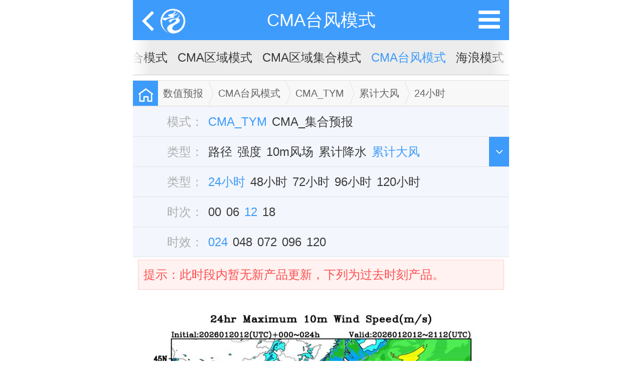

--- FILE ---
content_type: text/html
request_url: http://m.nmc.cn/publish/shuzhiyubao/GRAPEStaifengyubao/GRAPES_TYM/leijidafeng/24xiaoshi/index_1200.html
body_size: 9541
content:
<!doctype html><html class=no-js><head><meta charset=utf-8><meta http-equiv=X-UA-Compatible content="IE=edge"><meta name=viewport content="width=device-width, initial-scale=1, maximum-scale=1, user-scalable=no"><link rel=apple-touch-icon href="https://image.nmc.cn/assets/img/index/nmc_logo.png"><meta http-equiv=Expires content=0><meta http-equiv=Pragma content=no-cache><meta http-equiv=Cache-control content=no-cache><meta http-equiv=Cache content=no-cache><title>CMA台风模式</title><meta name=renderer content=webkit><link rel=icon type="image/png" href="https://image.nmc.cn/assets/favicon.ico"><script src="https://image.nmc.cn/assets/site/mobile/js/rem.js?v=0.1"></script><script type="text/javascript">
  	var ctx = '/f';
  	var imageDomain = 'https://image.nmc.cn';
  </script><link rel=stylesheet type="text/css" href="//at.alicdn.com/t/font_1156386_ou99euljv.css"><link rel=stylesheet href="https://image.nmc.cn/assets/plugin/AmazeUI-2.1.0/assets/css/amazeui.min_rem.css?v=0.1"><link rel=stylesheet href="https://image.nmc.cn/assets/site/mobile/css/pub.css?v=20200329"><script src="https://image.nmc.cn/assets/plugin/AmazeUI-2.1.0/assets/js/jquery.min.js"></script><script src="https://image.nmc.cn/assets/js/fastclick.min.js"></script><script src="https://image.nmc.cn/assets/js/doT.min.js?v=20200329" type="text/javascript"></script><script type="text/javascript" src="https://image.nmc.cn/assets/plugin/iscroll-5.2.0/build/iscroll.js?v=20200329"></script></head><body><div class=main><header data-am-widget=header class="am-header am-header-default"><div class="am-header-left am-header-nav" style="display:flex;"><a href="#left-link" id=historyBackBtn onclick="window.history.back();" style="min-width:0.4rem; cursor: pointer;"><img class="am-header-icon-custom" style="height:0.4rem;line-height:0.4rem;" src="data:image/svg+xml;charset=utf-8,<svg xmlns=&quot;http://www.w3.org/2000/svg&quot; viewBox=&quot;0 0 12 20&quot;><path d=&quot;M10,0l2,2l-8,8l8,8l-2,2L0,10L10,0z&quot; fill=&quot;%23fff&quot;/></svg>" alt=""></a><a href="/index.html"><img src="https://image.nmc.cn/assets/site/mobile/img/nmc_logo_white.png" style="height:0.5rem;"></a></div><h1 class=am-header-title><a href="#title-link">CMA台风模式</a></h1></header><nav data-am-widget=menu class="am-menu am-menu-offcanvas1" data-am-menu-offcanvas><a href="javascript: void(0)" class=am-menu-toggle style="top:-0.8rem; right:0; width:auto; height:0.8rem; line-height:0.8rem; width:0.8rem;"><i class="am-menu-toggle-icon am-icon-bars" style="font-size: 0.5rem;"></i></a><div class=am-offcanvas><div class="am-offcanvas-bar am-offcanvas-bar-flip"><ul class="am-menu-nav sm-block-grid-1"><li class=am-parent><a href="#">首页</a><ul class="am-menu-sub am-collapse am-avg-sm-1 am-avg-md-1 "><li class=""><a href="/publish/satellite/fy4b-visible.htm" target=_self class=nowrap>卫星云图</a></li><li class=""><a href="/publish/country/warning/index.html" target=_self class=nowrap>气象灾害预警</a></li><li class=""><a href="/publish/observations/environmental.html" target=_self class=nowrap>环境气象公报</a></li><li class=""><a href="/publish/precipitation/1-day.html" target=_self class=nowrap>降水量预报</a></li><li class=""><a href="/publish/weather-bulletin/index.htm" target=_self class=nowrap>天气公报</a></li><li class=""><a href="/publish/weatherperday/index.htm" target=_self class=nowrap>每日天气提示</a></li><li class=""><a href="/publish/forecast.html" target=_self class=nowrap>城市天气预报</a></li><li class=""><a href="http://ydyl.cma.gov.cn" target=_blank class=nowrap>一带一路气象服务</a></li></ul></li><li class=am-parent><a href="#">天气实况</a><ul class="am-menu-sub am-collapse am-avg-sm-1 am-avg-md-1 "><li class=""><a href="/publish/observations/china/dm/weatherchart-h000.htm" target=_self class=nowrap>天气图</a></li><li class=""><a href="/publish/satellite/fy4b-visible.htm" target=_self class=nowrap>卫星云图</a></li><li class=""><a href="/publish/radar/chinaall.html" target=_self class=nowrap>雷达图</a></li><li class=""><a href="/publish/observations/hourly-precipitation.html" target=_self class=nowrap>降水量</a></li><li class=""><a href="/publish/observations/hourly-temperature.html" target=_self class=nowrap>气温</a></li><li class=""><a href="/publish/observations/hourly-winds.html" target=_self class=nowrap>风</a></li><li class=""><a href="/publish/sea/seaplatform1.html" target=_self class=nowrap>能见度</a></li><li class=""><a href="/publish/observations/lighting.html" target=_self class=nowrap>强对流</a></li><li class=""><a href="/publish/soil-moisture/10cm.html" target=_self class=nowrap>土壤水分</a></li></ul></li><li><a href="/publish/forecast/index.html" class=menu-nav-city>城市预报</a></li><li class=am-parent><a href="#">天气预报</a><ul class="am-menu-sub am-collapse am-avg-sm-1 am-avg-md-1 "><li class=""><a href="/publish/weather-bulletin/index.htm" target=_self class=nowrap>天气公报</a></li><li class=""><a href="/publish/weatherperday/index.htm" target=_self class=nowrap>每日天气提示</a></li><li class=""><a href="/publish/weather_forecast/swssr.htm" target=_self class=nowrap>春运气象服务专报</a></li><li class=""><a href="/publish/country/warning/fog.html" target=_self class=nowrap>气象灾害预警</a></li><li class=""><a href="/publish/news/weather_new.html" target=_blank class=nowrap>重要天气提示</a></li><li class=""><a href="/publish/tianqiyubao/zhongyaotianqipandian/index.html" target=_self class=nowrap>重要天气盘点</a></li><li class=""><a href="/publish/precipitation/1-day.html" target=_self class=nowrap>降水量预报</a></li><li class=""><a href="/publish/tianqiyubao/dongyuyubao/index.html" target=_self class=nowrap>冻雨预报</a></li><li class=""><a href="/publish/temperature/hight/24hour.html" target=_self class=nowrap>气温预报</a></li><li class=""><a href="/publish/wind/24h.html" target=_self class=nowrap>大风预报</a></li><li class=""><a href="/publish/bulletin/swpc.html" target=_self class=nowrap>强对流天气预报</a></li><li class=""><a href="/publish/bulletin/mid-range.htm" target=_self class=nowrap>中期天气</a></li><li class=""><a href="/publish/bulletin/abroadweather.html" target=_self class=nowrap>全球天气预报</a></li><li class=""><a href="/publish/tianqiyubao/quanqiuzaihaixingtianqijianceyuebao/index.html" target=_self class=nowrap>全球灾害性天气监测月报</a></li><li class=""><a href="/publish/observations/environmental.html" target=_self class=nowrap>环境气象公报</a></li><li class=""><a href="/publish/mountainflood.html" target=_self class=nowrap>山洪灾害气象预警</a></li><li class=""><a href="/publish/geohazard.html" target=_self class=nowrap>地质灾害气象风险预警</a></li><li class=""><a href="/publish/swdz/zxhlhsqxyj.html" target=_self class=nowrap>中小河流洪水气象风险预警</a></li><li class=""><a href="/publish/waterlogging.html" target=_self class=nowrap>渍涝风险气象预警</a></li><li class=""><a href="/publish/traffic.html" target=_self class=nowrap>交通气象预报</a></li><li class=""><a href="/publish/environment/forestfire-doc.html" target=_self class=nowrap>森林火险预报</a></li><li class=""><a href="/publish/environment/glassland-fire.html" target=_self class=nowrap>草原火险预报</a></li></ul></li><li class=am-parent><a href="#">台风海洋</a><ul class="am-menu-sub am-collapse am-avg-sm-1 am-avg-md-1 "><li class=""><a href="/publish/typhoon/typhoon_new.html" target=_self class=nowrap>台风快讯与报文</a></li><li class=""><a href="/publish/typhoon/probability-img2.html" target=_self class=nowrap>台风路径预报</a></li><li class=""><a href="/publish/typhoon/warning.html" target=_self class=nowrap>台风公报</a></li><li class=""><a href="/publish/typhoon/warning_index.html" target=_self class=nowrap>台风预警</a></li><li class=""><a href="/publish/marine/newcoastal.html" target=_self class=nowrap>海区预报</a></li><li class=""><a href="/publish/marine/maritime.html" target=_self class=nowrap>海事公报</a></li><li class=""><a href="/publish/marine/forecast.htm" target=_self class=nowrap>海洋天气预报</a></li><li class=""><a href="/publish/taifenghaiyang/jinhaihaiwuyubao/index.html" target=_self class=nowrap>近海海雾预报</a></li><li class=""><a href="/publish/taifenghaiyang/haiqufengliyubao/index.html" target=_self class=nowrap>海区风力预报</a></li><li class=""><a href="/publish/marine/h000.html" target=_self class=nowrap>北太平洋分析与预报</a></li><li class=""><a href="/publish/typhoon/totalcyclone.htm" target=_self class=nowrap>全球热带气旋监测公报</a></li><li class=""><a href="/publish/typhoon/typhoon-name/index.html" target=_self class=nowrap>台风命名</a></li><li class=""><a href="http://typhoon.nmc.cn" target=_blank class=nowrap>台风综合信息</a></li></ul></li><li class=am-parent><a href="#">全球预报</a><ul class="am-menu-sub am-collapse am-avg-sm-1 am-avg-md-1 "><li class=""><a href="/publish/quanqiuyubao/quanqiutianqigongbao/index.html" target=_self class=nowrap>全球天气公报</a></li><li class=""><a href="/publish/quanqiuyubao/quanqiuredaiqixuanjiancegongbao/index.html" target=_self class=nowrap>全球热带气旋监测公报</a></li><li class=""><a href="/publish/quanqiuyubao/WMOdiXIhaiquhaishitianqigongbao/index.html" target=_self class=nowrap>WMO第XI海区海事天气公报</a></li><li class=""><a href="/publish/quanqiuyubao/quanqiuzaihaixingtianqijianceyuebao/index.html" target=_self class=nowrap>全球灾害性天气监测月报</a></li><li class=""><a href="/publish/quanqiuyubao/quanqiuyuxueluoquyubao/yazhou/24xiaoshi/index.html" target=_self class=nowrap>全球雨雪落区预报</a></li><li class=""><a href="http://www.wmc-bj.net/" target=_blank class=nowrap>世界气象中心（北京）门户网</a></li><li class=""><a href="http://www.wmc-bj.net/publish/forecast.html" target=_blank class=nowrap>一带一路气象服务</a></li><li class=""><a href="http://www.asdf-bj.net" target=_blank class=nowrap>亚洲沙尘暴预报专业气象中心</a></li></ul></li><li class=am-parent><a href="#">环境气象</a><ul class="am-menu-sub am-collapse am-avg-sm-1 am-avg-md-1 "><li class=""><a href="/publish/fog.html" target=_self class=nowrap>雾预报</a></li><li class=""><a href="/publish/haze.html" target=_self class=nowrap>霾预报</a></li><li class=""><a href="/publish/severeweather/dust.html" target=_self class=nowrap>沙尘天气预报</a></li><li class=""><a href="/publish/environment/air_pollution-24.html" target=_self class=nowrap>空气污染气象条件预报</a></li><li class=""><a href="/publish/observations/environmental.html" target=_self class=nowrap>环境气象公报</a></li><li class=""><a href="/publish/environment/National-Bulletin-atmospheric-environment.htm" target=_self class=nowrap>大气环境气象公报</a></li></ul></li><li class=am-parent><a href="#">农业气象</a><ul class="am-menu-sub am-collapse am-avg-sm-1 am-avg-md-1 "><li class=""><a href="/publish/agro/soil-moisture-monitoring-10cm.html" target=_self class=nowrap>土壤水分监测</a></li><li class=""><a href="/publish/agro/disastersmonitoring/Agricultural_Drought_Monitoring.htm" target=_self class=nowrap>农业干旱综合监测</a></li><li class=""><a href="/publish/agro/weatherservices/harvest_in_autumn.html" target=_self class=nowrap>关键农时农事</a></li><li class=""><a href="/publish/agro/ten-week/index.html" target=_self class=nowrap>农业气象周报</a></li><li class=""><a href="/publish/agro/monthly/index.html" target=_self class=nowrap>农业气象月报</a></li><li class=""><a href="/publish/nongyeqixiang/shengtaiqixiangjiance/caodishengtaiqixiangjiance/index.html" target=_self class=nowrap>生态气象监测评估</a></li><li class=""><a href="/publish/crop/index.htm" target=_self class=nowrap>农业气象专报</a></li><li class=""><a href="/publish/agro/information/winter-wheat.html" target=_self class=nowrap>作物发育期监测</a></li><li class=""><a href="/publish/nongyeqixiang/quanguonongyeqixiangzaihaifengxianyujing/index.html" target=_self class=nowrap>农业气象灾害风险预警</a></li><li class=""><a href="/publish/nongyeqixiang/guowainongyeqixiangyuebao/index.html" target=_self class=nowrap>国外农业气象月报</a></li></ul></li><li class=am-parent><a href="#">数值预报</a><ul class="am-menu-sub am-collapse am-avg-sm-1 am-avg-md-1 "><li class=""><a href="/publish/nwpc/grapes_gfs/nh/500hPa-hgt.htm" target=_self class=nowrap>CMA全球天气模式</a></li><li class=""><a href="/publish/shuzhiyubao/GRAPESquanqiujiheyubao_new/24hleijijiangshui/gailvyubao/1mm/index.html" target=_self class=nowrap>CMA全球集合模式</a></li><li class=""><a href="/publish/area/china/hws.html" target=_self class=nowrap>CMA区域模式</a></li><li class=""><a href="/publish/shuzhiyubao/GRAPESquyujiheyubao_new/quanguo/24hleijijiangshui/0.1mm/gailvyubao/index.html" target=_self class=nowrap>CMA区域集合模式</a></li><li class=""><a href="/publish/shuzhiyubao/GRAPES_TYMquyutaifengmoshi/taifenglujing/index.html" target=_self class=nowrap>CMA台风模式</a></li><li class=""><a href="/publish/nwp/ww3/globe/index.html" target=_self class=nowrap>海浪模式</a></li></ul></li></ul></div></div></nav><div class=wrapper><div class=scroller><ul><li id=li_0><a href="/publish/nwpc/grapes_gfs/nh/500hPa-hgt.htm" class="">CMA全球天气模式 <div class=bar><div class=color></div></div></a></li><li id=li_1><a href="/publish/shuzhiyubao/GRAPESquanqiujiheyubao_new/24hleijijiangshui/gailvyubao/1mm/index.html" class="">CMA全球集合模式 <div class=bar><div class=color></div></div></a></li><li id=li_2><a href="/publish/area/china/hws.html" class="">CMA区域模式 <div class=bar><div class=color></div></div></a></li><li id=li_3><a href="/publish/shuzhiyubao/GRAPESquyujiheyubao_new/quanguo/24hleijijiangshui/0.1mm/gailvyubao/index.html" class="">CMA区域集合模式 <div class=bar><div class=color></div></div></a></li><li id=li_4><a href="/publish/shuzhiyubao/GRAPES_TYMquyutaifengmoshi/taifenglujing/index.html" class=cur>CMA台风模式 <div class=bar><div class=color></div></div></a></li><li id=li_5><a href="/publish/nwp/ww3/globe/index.html" class="">海浪模式 <div class=bar><div class=color></div></div></a></li></ul></div><div class=w_before_layer></div><div class=w_after_layer></div></div><script>
		$(function(){
			FastClick.attach(document.body);
			myScroll = new IScroll('.wrapper', { scrollX: true, scrollY: false, mouseWheel: true });
			setTimeout(function(){
		        myScroll.refresh();
		        myScroll.scrollToElement('#li_4', 500);
		    },500)
		});
	</script><link rel=stylesheet href="https://image.nmc.cn/assets/plugin/PhotoSwipe-4.1.3/dist/photoswipe.css"><link rel=stylesheet href="https://image.nmc.cn/assets/plugin/PhotoSwipe-4.1.3/dist/default-skin/default-skin.css"><script src="https://image.nmc.cn/assets/plugin/PhotoSwipe-4.1.3/dist/photoswipe.min.js"></script><script src="https://image.nmc.cn/assets/plugin/PhotoSwipe-4.1.3/dist/photoswipe-ui-default.min.js"></script><link rel=stylesheet href="https://image.nmc.cn/assets/plugin/swiper-5.3.1/package/css/swiper.min.css"><script src="https://image.nmc.cn/assets/plugin/swiper-5.3.1/package/js/swiper.js"></script><div class=divline style="background-color:#fff;"></div><nav class=nmcHead><h2><a class=h_txt href="/"><i class="iconfont icon-home"></i></a></h2><ul class=h_nav_items><li><a href="/f/sitemap/579.html">数值预报</a></li><li><a href="/f/sitemap/0c650ae922e84c30907cccb90714c71c.html">CMA台风模式</a></li><li><a href="/f/sitemap/aa45b67b5ea849ca80333508ae368459.html">CMA_TYM</a></li><li><a href="/f/sitemap/8ded901786424478b14c72de377a81f3.html">累计大风</a></li><li><a href="#">24小时</a></li></ul></nav><div class=plist id=plist><div class="p-nav nav1" id=nav-1><div class=sl-key> 模式： </div><ul id=ul-1><li id=tt_0><a href="/publish/shuzhiyubao/GRAPES_TYMquyutaifengmoshi/taifenglujing/index.html" class=actived>CMA_TYM</a></li><li id=tt_1><a href="/publish/nwpc/stym/cnpw-02/img4.html">CMA_集合预报</a></li></ul><div class=morelist data-id=1 data-value=up><i class=am-icon-angle-down></i></div></div><div class="p-nav nav2" id=nav-2><div class=sl-key> 类型： </div><ul id=ul-2><li id=tt_0><a href="/publish/shuzhiyubao/GRAPES_TYMquyutaifengmoshi/taifenglujing/index.html">路径</a></li><li id=tt_1><a href="/publish/nwpc/stym/cnpw-01/img1.html">强度</a></li><li id=tt_2><a href="/publish/shuzhiyubao/GRAPES_TYMquyutaifengmoshi/10mfengchang/index.html">10m风场</a></li><li id=tt_3><a href="/publish/shuzhiyubao/GRAPEStaifengyubao/GRAPES_TYM/leijijiangshui/24xiaoshi/index.html">累计降水</a></li><li id=tt_4><a href="/publish/shuzhiyubao/GRAPEStaifengyubao/GRAPES_TYM/leijidafeng/24xiaoshi/index.html" class=actived>累计大风</a></li><li id=tt_5><a href="/publish/shuzhiyubao/GRAPES_TYMquyutaifengmoshi/zuheleidafanshelv/index.html">组合雷达反射率</a></li><li id=tt_6><a href="/publish/shuzhiyubao/GRAPES_TYMquyutaifengmoshi/FY2Gweixingyuntumoni/11umliangwen(hongwai)/index.html">FY4A云图模拟</a></li></ul><div class=morelist data-id=2 data-value=up><i class=am-icon-angle-down></i></div></div><div class="p-nav nav3" id=nav-3><div class=sl-key> 类型： </div><ul id=ul-3><li id=tt_0><a href="/publish/shuzhiyubao/GRAPEStaifengyubao/GRAPES_TYM/leijidafeng/24xiaoshi/index.html" class=actived>24小时</a></li><li id=tt_1><a href="/publish/shuzhiyubao/GRAPEStaifengyubao/GRAPES_TYM/leijidafeng/48xiaoshi/index.html">48小时</a></li><li id=tt_2><a href="/publish/shuzhiyubao/GRAPEStaifengyubao/GRAPES_TYM/leijidafeng/72xiaoshi/index.html">72小时</a></li><li id=tt_3><a href="/publish/shuzhiyubao/GRAPEStaifengyubao/GRAPES_TYM/leijidafeng/96xiaoshi/index.html">96小时</a></li><li id=tt_4><a href="/publish/shuzhiyubao/GRAPEStaifengyubao/GRAPES_TYM/leijidafeng/120xiaoshi/index.html">120小时</a></li></ul><div class=morelist data-id=3 data-value=up><i class=am-icon-angle-down></i></div></div><div class="p-nav navtt" id=nav-tt><div class=sl-key> 时次： </div><ul id=ul-tt><li id=tt_0><a class="" href="/publish/shuzhiyubao/GRAPEStaifengyubao/GRAPES_TYM/leijidafeng/24xiaoshi/index_0000.html">00</a></li><li id=tt_1><a class="" href="/publish/shuzhiyubao/GRAPEStaifengyubao/GRAPES_TYM/leijidafeng/24xiaoshi/index_0600.html">06</a></li><li id=tt_2><a class=actived href="/publish/shuzhiyubao/GRAPEStaifengyubao/GRAPES_TYM/leijidafeng/24xiaoshi/index_1200.html">12</a></li><li id=tt_3><a class="" href="/publish/shuzhiyubao/GRAPEStaifengyubao/GRAPES_TYM/leijidafeng/24xiaoshi/index_1800.html">18</a></li></ul><div class=morelist data-id=tt data-value=up><i class=am-icon-angle-down></i></div></div><div class="p-nav navfff" id=nav-fff><div class=sl-key> 时效： </div><ul id=ul-fff><li id=fff_0><a class=actived href="#">024</a></li><li id=fff_1><a class="" href="#">048</a></li><li id=fff_2><a class="" href="#">072</a></li><li id=fff_3><a class="" href="#">096</a></li><li id=fff_4><a class="" href="#">120</a></li></ul><div class=morelist data-id=fff data-value=up><i class=am-icon-angle-down></i></div></div></div><div id=product-alert-message class="alert alert-danger" role=alert style="font-size: 0.24rem;margin-bottom:0px;background-color: #eee;border-color: #eee;padding: 10px; color:#a94442;background-color: #fff2f0; border: 1px solid #ffccc7; color: #ff4d4f; margin:5px 10px;"><span class="glyphicon glyphicon-warning-sign" aria-hidden=true></span> 提示：此时段内暂无新产品更新，下列为过去时刻产品。 </div><div class=swiper-container style="width:100%;"><div class=swiper-wrapper><div class=swiper-slide><img id=img0 data-index=0 class=swiper-lazy data-src="https://image.nmc.cn/product/2026/01/20/NWPR/medium/SEVP_NMC_NWPR_STYM_EDSA24_ACWP_L10M_PB_20260120120002424.JPG?v=1768929539810" alt="01/20 12时 +024小时" data-rel="https://image.nmc.cn/product/2026/01/20/NWPR/SEVP_NMC_NWPR_STYM_EDSA24_ACWP_L10M_PB_20260120120002424.JPG?v=1768929539793" onerror="this.onerror='';this.src='https://image.nmc.cn/assets/img/nodata.jpg';"><div class=swiper-lazy-preloader></div></div><div class=swiper-slide><img id=img1 data-index=1 class=swiper-lazy data-src="https://image.nmc.cn/product/2026/01/20/NWPR/medium/SEVP_NMC_NWPR_STYM_EDSA24_ACWP_L10M_PB_20260120120004824.JPG?v=1768929893693" alt="01/20 12时 +048小时" data-rel="https://image.nmc.cn/product/2026/01/20/NWPR/SEVP_NMC_NWPR_STYM_EDSA24_ACWP_L10M_PB_20260120120004824.JPG?v=1768929893679" onerror="this.onerror='';this.src='https://image.nmc.cn/assets/img/nodata.jpg';"><div class=swiper-lazy-preloader></div></div><div class=swiper-slide><img id=img2 data-index=2 class=swiper-lazy data-src="https://image.nmc.cn/product/2026/01/20/NWPR/medium/SEVP_NMC_NWPR_STYM_EDSA24_ACWP_L10M_PB_20260120120007224.JPG?v=1768930178757" alt="01/20 12时 +072小时" data-rel="https://image.nmc.cn/product/2026/01/20/NWPR/SEVP_NMC_NWPR_STYM_EDSA24_ACWP_L10M_PB_20260120120007224.JPG?v=1768930178746" onerror="this.onerror='';this.src='https://image.nmc.cn/assets/img/nodata.jpg';"><div class=swiper-lazy-preloader></div></div><div class=swiper-slide><img id=img3 data-index=3 class=swiper-lazy data-src="https://image.nmc.cn/product/2026/01/20/NWPR/medium/SEVP_NMC_NWPR_STYM_EDSA24_ACWP_L10M_PB_20260120120009624.JPG?v=1768930557400" alt="01/20 12时 +096小时" data-rel="https://image.nmc.cn/product/2026/01/20/NWPR/SEVP_NMC_NWPR_STYM_EDSA24_ACWP_L10M_PB_20260120120009624.JPG?v=1768930557380" onerror="this.onerror='';this.src='https://image.nmc.cn/assets/img/nodata.jpg';"><div class=swiper-lazy-preloader></div></div><div class=swiper-slide><img id=img4 data-index=4 class=swiper-lazy data-src="https://image.nmc.cn/product/2026/01/20/NWPR/medium/SEVP_NMC_NWPR_STYM_EDSA24_ACWP_L10M_PB_20260120120012024.JPG?v=1768931015754" alt="01/20 12时 +120小时" data-rel="https://image.nmc.cn/product/2026/01/20/NWPR/SEVP_NMC_NWPR_STYM_EDSA24_ACWP_L10M_PB_20260120120012024.JPG?v=1768931015745" onerror="this.onerror='';this.src='https://image.nmc.cn/assets/img/nodata.jpg';"><div class=swiper-lazy-preloader></div></div></div><div class=swiper-button-prev></div><div class=swiper-button-next></div></div><div class="play-bar am-g" style="margin:0;"><div class=am-u-sm-6><i class=am-icon-play id=playBtn style="width:0.4rem; text-align:center;"></i><span id=currentSlide>1</span>/5 <span data-am-modal="{target: '#my-actions'}"><i class=am-icon-share-alt style="color:#ddd; padding-left:0.2rem;"></i> 分享</span></div><div class="am-u-sm-6 am-padding-horizontal-lg am-text-right" id=time style="font-size:0.25rem; color:#ddd;"></div></div><script>
		$(function(){
			var startAt = 0;
		  var mySwiper = new Swiper ('.swiper-container', {
		    direction: 'horizontal',
		    loop: false,
		    initialSlide: startAt,
		    effect: 'fade',
		    autoplay: {
			    delay: 100,
			    stopOnLastSlide: false,
			    disableOnInteraction: true,
		    },
		    lazy: {
			    loadPrevNext: true,
			    loadPrevNextAmount: 4,
			    loadOnTransitionStart: true,
			    preloaderClass: 'swiper-lazy-preloader',
			},
		    zoom: false,
		    navigation: {
		      nextEl: '.swiper-button-next',
		      prevEl: '.swiper-button-prev',
		    },
		    on:{
		        autoplayStart: function(){
		        	$('#playBtn').removeClass('am-icon-play').addClass('am-icon-pause');
		        },
		        autoplayStop: function(){
		        	$('#playBtn').removeClass('am-icon-pause').addClass('am-icon-play');
		        },
		    	slideChangeTransitionEnd: function(){
			      var $img = $('#img' + this.activeIndex);
			      var alt = $img.attr('alt');
			      var index = parseInt($img.attr('data-index'));
			      $('#time').text(alt);
			      $('#currentSlide').text(index + 1);
			      $('#fff_' + index + ' > a').addClass('actived').parent().siblings().find(' > a').removeClass('actived');
			    },
			    init: function(){
			    	var $img = $('#img' + startAt);
				    var alt = $img.attr('alt');
				    $('#time').text(alt);
				    $('#currentSlide').text(startAt + 1);
				    
				    $('#fff_' + startAt + ' > a').addClass('actived').parent().siblings().removeClass('actived');
			    }
		    }
		  });
		  mySwiper.autoplay.stop();
		  
		  $('.swiper-slide > img').bind('click', function() {
		    var index = parseInt($(this).attr('data-index'));
		  	openPhotoSwipe(index);
		  });
		  
		  $('#playBtn').bind('click', function() {
		  	if($(this).hasClass('am-icon-play')){
		  		mySwiper.autoplay.start();
		  	} else {
		  		mySwiper.autoplay.stop();
		  	}
		  });
		  
		  $('#ul-fff > li').bind('click', function() {
		  	 var idx = $(this).index();
			 mySwiper.slideTo(idx);	  
		  });
		  
		  // 打开图片预览
		function openPhotoSwipe(index){
			var $img = $('.swiper-wrapper > .swiper-slide:eq(0) > img');
			var src = $img.attr('data-rel');
			getImageSize(src, function(image){
				console.log(image.width + ', ' + image.height);
				
				var w = image.width;
				var h = image.height;
				
				var items = [];
				$('.swiper-wrapper > .swiper-slide > img').each(function(k,v) {
					var $this = $(this);
					var src = $this.attr('data-rel');
					items.push({
						src: src,
						w: w,
						h: h,
						title: $this.attr('alt')
					});
				});
				
				var options = {
				    index: index, // start at first slide
				    preload: [1,2],
				    shareEl: false,
				    fullscreenEl: false,
				};
				
				var gallery = new PhotoSwipe( $('.pswp')[0], PhotoSwipeUI_Default, items, options);
				gallery.init();
				
			}, function(image){});
		}
		
		function getImageSize(src, success, error){
			var image = new Image();
			$(image).bind('load error', function(e){
				if(e.type == 'error') {
					console.log('图片加载失败');
					error(image);
				} else {
					console.log('图片加载成功');
					success(image);
				}
				$(this).unbind('load error');
			});
			image.src = src;
		}
	  
		});
	</script><div id=xgcp></div><script type="text/template" charset=utf-8 id=relevantListTmpl>
	<div class="divline"></div>
	<div data-am-widget="titlebar" class="am-titlebar am-titlebar-default" style="margin-top:0;">
	  <h2 class="am-titlebar-title">相关产品</h2>
	</div>
	<ul data-am-widget="gallery" class="am-gallery am-avg-sm-2 am-gallery-default" data-am-gallery="{ pureview: false }">
	  
		{{ for(var i=0;i<it.length;i++){ }}
		<li>
		    <div class="am-gallery-item">
		      <a href="{{=it[i].link}}">
		        <img src="https://image.nmc.cn/assets/img/default.jpg" data-original="https://image.nmc.cn{{=it[i].image}}" alt="{{=it[i].title}}" style="height:2rem;"  onerror="this.onerror='';this.src='https://image.nmc.cn/assets/img/default.jpg';"/>
		        <h3 class="am-gallery-title">{{=it[i].title}}</h3>
		      </a>
		    </div>
		  </li>
		{{ } }} 

	</ul>
</script><script>
	$(function(){
		 $.getJSON('/rest/relevant/200369fc695248789b588ff65770cd87', function(data) {
			  if(data.length <= 0) {
			  	return;
			  }
			  var relevantListTmpl = doT.template($("#relevantListTmpl")[0].text);
			  $("#xgcp").html(relevantListTmpl(data));
			  $("#xgcp img").lazyload();
		});
	});
</script><div class=pswp tabindex=-1 role=dialog aria-hidden=true><div class=pswp__bg></div><div class=pswp__scroll-wrap><div class=pswp__container><div class=pswp__item></div><div class=pswp__item></div><div class=pswp__item></div></div><div class="pswp__ui pswp__ui--hidden"><div class=pswp__top-bar><div class=pswp__counter></div><button class="pswp__button pswp__button--close" title="Close (Esc)"></button><button class="pswp__button pswp__button--share" title=Share></button><button class="pswp__button pswp__button--fs" title="Toggle fullscreen"></button><button class="pswp__button pswp__button--zoom" title="Zoom in/out"></button><div class=pswp__preloader><div class=pswp__preloader__icn><div class=pswp__preloader__cut><div class=pswp__preloader__donut></div></div></div></div></div><div class="pswp__share-modal pswp__share-modal--hidden pswp__single-tap"><div class=pswp__share-tooltip></div></div><button class="pswp__button pswp__button--arrow--left" title="Previous (arrow left)"></button><button class="pswp__button pswp__button--arrow--right" title="Next (arrow right)"></button><div class=pswp__caption><div class=pswp__caption__center></div></div></div></div></div><div data-am-widget=gotop class="am-gotop am-gotop-fixed"><a href="#top" title="回到顶部"><span class=am-gotop-title>回到顶部</span><i class="am-gotop-icon am-icon-chevron-up"></i></a></div><div class=am-modal-actions id=my-actions><div class=am-modal-actions-group><ul class=am-list><li class=am-modal-actions-header style="font-size:0.24rem;">分享到</li></ul><div class=am-g style="background-color:#fff;"><div class=am-u-sm-12><div class=am-u-sm-4><a id=sina-share href="http://v.t.sina.com.cn/share/share.php?url=&amp;title=中央气象台 24小时 2026年02月02日 20时40分&amp;appkey=&amp;pic=&amp;searchPic=false" style="background:url('https://image.nmc.cn/assets/site/mobile/img/icon_xinlang.png') no-repeat center top; height:120px;display:block;padding-top:74px;color:#555;">新浪微博</a></div><div class=am-u-sm-4><a id=qq-zone-share href="http://sns.qzone.qq.com/cgi-bin/qzshare/cgi_qzshare_onekey?url=&amp;title=中央气象台 24小时 2026年02月02日 20时40分&amp;pics=" style="background:url('https://image.nmc.cn/assets/site/mobile/img/icon_Qzone.png') no-repeat center top; height:120px;display:block;padding-top:74px;color:#555;">QQ空间</a></div><div class=am-u-sm-4><a id=qq-friends-share href="http://connect.qq.com/widget/shareqq/index.html?url=&amp;title=中央气象台 24小时 2026年02月02日 20时40分&amp;desc=&amp;summary=&amp;site=&amp;pics=" style="background:url('https://image.nmc.cn/assets/site/mobile/img/QQ.png') no-repeat center top; height:120px;display:block;padding-top:74px;color:#555;">QQ好友</a></div></div></div></div><div class=am-modal-actions-group><button class="am-btn am-btn-secondary am-btn-block" style="font-size:0.26rem; line-height:0.3rem;" data-am-modal-close>取消</button></div></div><div class=divline></div><footer data-am-widget=footer class="am-footer am-footer-default" data-am-footer="{ }"><div class=am-footer-switch><span class=am-footer-ysp data-rel=mobile data-am-modal="{target: '#am-switch-mode'}">触屏版</span><span class=am-footer-divider>|</span><a id=godesktop class="">电脑版</a></div><div class="am-footer-switch nmc-footer"><a href="/publish/cms/view/6cd4105faa764f8d9031c5b7adf9f129.html">关于我们</a><span class=am-footer-divider>|</span><a href="/publish/cms/view/2fb508b6f68640f1bb659a0111a1ba4a.html">联系方式</a><span class=am-footer-divider>|</span><a href="/publish/cms/view/722665831f0a4e98800c41e691444963.html">网站声明</a><span class=am-footer-divider>|</span><a href="/f/sitemap.html">网站地图</a></div><div class="am-footer-miscs "><div> Copyright©2009-2026 京ICP备05055842号 </div><div> 国家气象中心版权所有 </div></div></footer><script type="text/javascript" src="https://image.nmc.cn/assets/js/jquery.lazyload.js"></script><script src="https://image.nmc.cn/assets/js/jquery.cookie.js" type="text/javascript"></script><script src="https://image.nmc.cn/assets/plugin/AmazeUI-2.1.0/assets/js/amazeui.js"></script><script src="https://image.nmc.cn/assets/site/mobile/js/app.js?v=20200329"></script><script>
	$(function(){
		$("img").lazyload();
		$.AMUI.FastClick.attach(document.body);
		App.initMoreList();
		var sinaShareUrl = 'http://v.t.sina.com.cn/share/share.php?url=' + window.location.href + '&title=中央气象台  24小时  2026年02月02日 20时40分&appkey=&pic=https://image.nmc.cn//product/2026/01/20/NWPR/medium/SEVP_NMC_NWPR_STYM_EDSA24_ACWP_L10M_PB_20260120120002424.JPG?v=1768929539810&searchPic=true';
		var qqZoneShareUrl = 'https://sns.qzone.qq.com/cgi-bin/qzshare/cgi_qzshare_onekey?url=' + window.location.href + '&title=中央气象台  24小时  2026年02月02日 20时40分&pics=https://image.nmc.cn//product/2026/01/20/NWPR/medium/SEVP_NMC_NWPR_STYM_EDSA24_ACWP_L10M_PB_20260120120002424.JPG?v=1768929539810';
		var qqFriendsShareUrl = 'http://connect.qq.com/widget/shareqq/index.html?url=' + window.location.href + '&title=中央气象台  24小时  2026年02月02日 20时40分&desc=&summary=&site=&pics=https://image.nmc.cn//product/2026/01/20/NWPR/medium/SEVP_NMC_NWPR_STYM_EDSA24_ACWP_L10M_PB_20260120120002424.JPG?v=1768929539810';
		$("#sina-share").attr("href", sinaShareUrl);
		$("#qq-zone-share").attr("href", qqZoneShareUrl);
		$("#qq-friends-share").attr("href", qqFriendsShareUrl);
	});
</script><script type="text/javascript">
        var categoryid = "200369fc695248789b588ff65770cd87";
        
        var site_id = "5";
		
		
</script><div style="display:none;"><script type="text/javascript">
    var _maq = _maq || [];
    if(typeof(site_id) != 'undefined'){
        _maq.push(['_siteid', site_id]);
    }
    if(typeof(categoryid) != 'undefined'){
        _maq.push(['_categoryid', categoryid]);
    }
    if(typeof(stationid) != 'undefined'){
        _maq.push(['_stationid', stationid]);
    }
    if(typeof(channel_id) != 'undefined'){
        _maq.push(['_channel_id', channel_id]);
    }
    if(typeof(content_id) != 'undefined'){
        _maq.push(['_content_id', content_id]);
    }
   (function() {
	var ma = document.createElement('script');
	ma.type = 'text/javascript';
	ma.async = true;
	ma.src = 'https://image.nmc.cn/assets/nmclog.js?v=20251219';
	var s = document.getElementsByTagName('script')[0];
	s.parentNode.insertBefore(ma, s);
   })();
</script><script type="text/javascript" src="https://www.nmc.cn/npt/track/stat.js?siteid=2"></script><script type="text/javascript">
	window._NmcLog && window._NmcLog.log({"category_id":window.categoryid || ''});
</script><script>
var _hmt = _hmt || [];
(function() {
  var hm = document.createElement("script");
  hm.src = "https://hm.baidu.com/hm.js?5da04bed31a189c5360cb691f6ab7b22";
  var s = document.getElementsByTagName("script")[0]; 
  s.parentNode.insertBefore(hm, s);
})();
</script></div></div><input type=hidden name="页面生成时间" value="2026-02-02 20:40:25"></body></html>

--- FILE ---
content_type: text/css
request_url: http://at.alicdn.com/t/font_1156386_ou99euljv.css
body_size: 10858
content:
@font-face {font-family: "iconfont";
  src: url('//at.alicdn.com/t/font_1156386_ou99euljv.eot?t=1573799363144'); /* IE9 */
  src: url('//at.alicdn.com/t/font_1156386_ou99euljv.eot?t=1573799363144#iefix') format('embedded-opentype'), /* IE6-IE8 */
  url('[data-uri]') format('woff2'),
  url('//at.alicdn.com/t/font_1156386_ou99euljv.woff?t=1573799363144') format('woff'),
  url('//at.alicdn.com/t/font_1156386_ou99euljv.ttf?t=1573799363144') format('truetype'), /* chrome, firefox, opera, Safari, Android, iOS 4.2+ */
  url('//at.alicdn.com/t/font_1156386_ou99euljv.svg?t=1573799363144#iconfont') format('svg'); /* iOS 4.1- */
}

.iconfont {
  font-family: "iconfont" !important;
  font-size: 16px;
  font-style: normal;
  -webkit-font-smoothing: antialiased;
  -moz-osx-font-smoothing: grayscale;
}

.icon-paixu:before {
  content: "\e603";
}

.icon-xiangzuo:before {
  content: "\e604";
}

.icon-xiangshang:before {
  content: "\e605";
}

.icon-xiangyou:before {
  content: "\e60a";
}

.icon-tupian:before {
  content: "\e648";
}

.icon-warn:before {
  content: "\e663";
}

.icon-home:before {
  content: "\e60d";
}

.icon-fenxiang:before {
  content: "\e601";
}

.icon-shidu:before {
  content: "\e60f";
}

.icon-copy:before {
  content: "\e63d";
}

.icon-print:before {
  content: "\ecbb";
}

.icon-guoqiflag50:before {
  content: "\e64e";
}

.icon-play:before {
  content: "\e6b0";
}

.icon-visiblel:before {
  content: "\e832";
}

.icon-more:before {
  content: "\e62b";
}

.icon-list-copy:before {
  content: "\e600";
}

.icon-help:before {
  content: "\e616";
}

.icon-next2:before {
  content: "\e653";
}

.icon-share:before {
  content: "\e670";
}

.icon-alarm:before {
  content: "\e665";
}

.icon-fenxiang3:before {
  content: "\e631";
}

.icon-time1:before {
  content: "\e67e";
}

.icon-time:before {
  content: "\e6b7";
}

.icon-Qzone:before {
  content: "\e65f";
}

.icon-xinlang:before {
  content: "\e65e";
}

.icon-QQ:before {
  content: "\e73e";
}

.icon-Switch:before {
  content: "\e6d1";
}

.icon-wind:before {
  content: "\e6b5";
}

.icon-leida:before {
  content: "\e728";
}

.icon-switch:before {
  content: "\e651";
}

.icon-prev:before {
  content: "\e606";
}

.icon-temp:before {
  content: "\e64f";
}

.icon-address:before {
  content: "\e60b";
}

.icon-next:before {
  content: "\e797";
}

.icon-open:before {
  content: "\e602";
}

.icon-dian:before {
  content: "\e615";
}

.icon-tianqi:before {
  content: "\e61a";
}

.icon-shipin-tianchong:before {
  content: "\e649";
}

.icon-stop:before {
  content: "\e816";
}

.icon-dingwei:before {
  content: "\e667";
}

.icon-aqi:before {
  content: "\e866";
}

.icon-tubiaozhizuomoban:before {
  content: "\e611";
}

.icon-qizi:before {
  content: "\e732";
}

.icon-del:before {
  content: "\e609";
}

.icon-fullscreen-exit:before {
  content: "\e619";
}

.icon-arrow-up:before {
  content: "\e608";
}

.icon-prev-copy:before {
  content: "\e817";
}

.icon-arrow-left-copy:before {
  content: "\e818";
}

.icon-shipin:before {
  content: "\e682";
}

.icon-del1:before {
  content: "\e638";
}

.icon-cb-dapingfengxiang:before {
  content: "\e650";
}

.icon-qiya:before {
  content: "\e60c";
}

.icon-bolanghao-:before {
  content: "\e61e";
}

.icon-zoom-in:before {
  content: "\e647";
}

.icon-Windpower:before {
  content: "\e67f";
}

.icon-icon-:before {
  content: "\e60e";
}

.icon-kongqiwendu:before {
  content: "\eb3a";
}

.icon-humidity:before {
  content: "\e666";
}

.icon-fullscreen:before {
  content: "\e624";
}

.icon-raindrops:before {
  content: "\e717";
}

.icon-kebiao_press:before {
  content: "\e612";
}

.icon-shushidu:before {
  content: "\e607";
}

.icon-weixin:before {
  content: "\e699";
}

.icon-segmdl-wind-direction:before {
  content: "\e6ee";
}

.icon-huabanfuben:before {
  content: "\e633";
}

.icon-yunliang_huabanfuben:before {
  content: "\e637";
}

.icon-fengli:before {
  content: "\e733";
}

.icon-arrow-left-copy-copy:before {
  content: "\ecbc";
}

